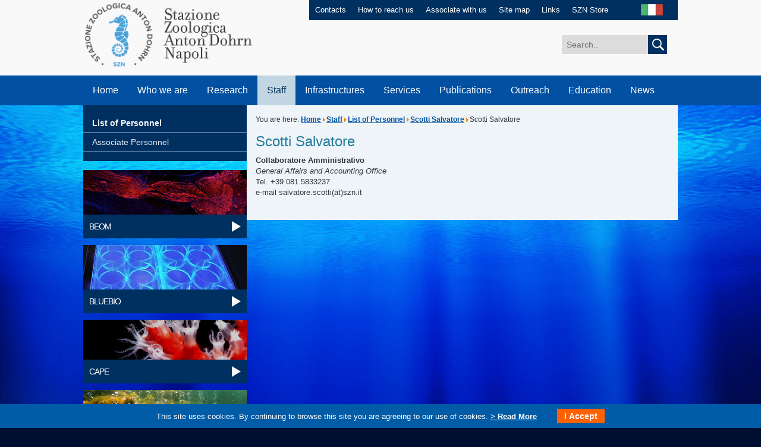

--- FILE ---
content_type: application/javascript
request_url: https://szn.it/media/jui/js/jquery-noconflict.js
body_size: 21
content:
jQuery.noConflict();
